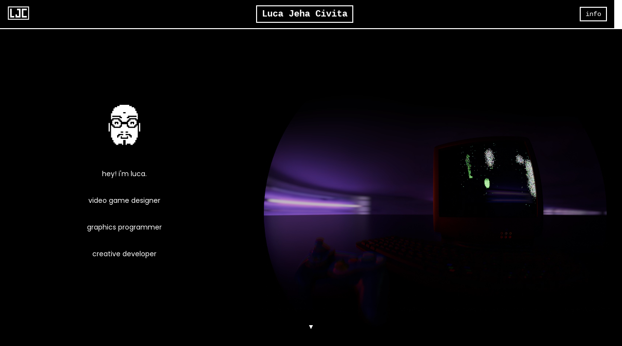

--- FILE ---
content_type: text/html; charset=utf-8
request_url: http://www.lucacivita.com/
body_size: 2810
content:
<!DOCTYPE html>
<html lang="en">
<head>
    <meta charset="UTF-8">
    <meta name="viewport" content="width=device-width, initial-scale=1.0">
    <title>Luca Jeha Civita - Portfolio</title>
    <link rel="stylesheet" href="style.css">
    <script src="webgl.js" type="module"></script>

    <link rel="preconnect" href="https://fonts.googleapis.com">
    <link rel="preconnect" href="https://fonts.gstatic.com" crossorigin>
    <link href="https://fonts.googleapis.com/css2?family=Poppins:ital,wght@0,100;0,200;0,300;0,400;0,500;0,600;0,700;0,800;0,900;1,100;1,200;1,300;1,400;1,500;1,600;1,700;1,800;1,900&display=swap" rel="stylesheet">
    
</head>
<body>

<header class="site-header">
    <a href="index.html">
        <img src="Icons/topLeftIcon.png" alt="Logo" class="header-logo">
    </a>
    <a href="#about-contact" style="background: none">
        <h3 style="color: white; font-family: 'Courier New'; padding: 5px 10px">Luca Jeha Civita</h3>
    </a>
    <a href="index.html#about-contact" class="info-button" style="font-family: 'Courier New'">info</a>
</header>

<main>

    <div class="scroll-indicator">
        <a href="#sections">&#x25BC;</a>
    </div>

    
    
    <div class="video-container">
        <div class="overlay-content">
            <a href="index.html" >
                <img src="Icons/siteIcon1.png" class="overlay-image" alt="Site Icon" id="dynamicImage">
            </a>
            <br>
            <p class="overlay-text"> hey! i'm luca.</p>
            
            <p class="overlay-text">video game designer</p>
            <p class="overlay-text">graphics programmer</p>
            <p class="overlay-text">creative developer</p>
<!--            <br>-->
<!--            <p class="overlay-text">parsons MFA</p>-->

        </div>
        <video class="autoplay-video" style="max-width: none" playsinline autoplay muted loop>
            <source src="Vids/MainVideo.mp4" type="video/mp4">
            Your browser does not support HTML5 video.
        </video>
    </div>
    
    <br>
    <!-- bg frag shader-->
    <p id="fragmentShader" hidden>
        vec2 pos;
        uniform float time;
        uniform vec2 resolution;

        void main(void) {
        vec2 pos = 2.0*gl_FragCoord.xy / resolution.y - vec2(resolution.x/resolution.y, 1.0);
        vec3 col = 0.5 + 0.5*cos(time+pos.xyx+vec3(0.,2.,4.));
        gl_FragColor = vec4(col,1.0);
        }
    </p>

    
    
    <div class="empty-intro-container">
        
    </div>
    
    <section id="sections" style="line-height: 80px">
    <ul>
        <li><a href="#shader-programming" style="padding-left: 25px; padding-right: 25px; padding-top: 0; padding-bottom: 0">graphics programming</a></li>
        <li><a href="#gadgets" style="padding-left: 25px; padding-right: 25px; padding-top: 0; padding-bottom: 0">gadgets/tools</a></li>
        <li><a href="#games" style="padding-left: 25px; padding-right: 25px; padding-top: 0; padding-bottom: 0">games</a></li>
        <li><a href="#exhibitions" style="padding-left: 25px; padding-right: 25px; padding-top: 0; padding-bottom: 0">exhibitions</a></li>
<!--        <li><a href="#misc" style="padding-left: 25px; padding-right: 25px; padding-top: 0; padding-bottom: 0">WIP</a></li>-->
        <li><a href="#about-contact" style="padding-left: 25px; padding-right: 25px; padding-top: 0; padding-bottom: 0">about / contact</a></li>
    </ul>
    </section>
    
    <br>

    <section id="games">
        <h3 class = "section-head"> games </h3>
    </section>

    <!-- Project Grid -->
    <div class="project-grid-container">
        <div class="project">
            <a href="animuh.html">
                <video src="Vids/JJ_Cover.mp4" alt="Jungle Jym" draggable="false" playsinline muted autoplay loop></video>
                <h3>Jungle Jym</h3>
            </a>
        </div>
        
        
        <div class="project">
            <a href="sum.html">
                <img src="Gifs/sum.gif" alt="SUM" draggable="false">
                <h3>SUM</h3>
            </a>
        </div>


        <div class="project">
            <a href="2short.html">
                <img src="Gifs/SHOgif2.gif" alt="2Short" draggable="false">
                <h3>Life's 2 Short</h3>
            </a>
        </div>

        <div class="project">
            <a href="ragball.html">
                <img src="Gifs/ragball.gif" alt="ragball" draggable="false">
                <h3>Ragball</h3>
            </a>
        </div>
    </div>

    <section id="shader-programming">
        <h3 class = "section-head"> graphics programming </h3>
    </section>

    <div class="project-grid-container">
        <div class="project">
            <a href="raymarching.html">
                <video src="Vids/RaymarchCharacter.mp4" alt="raymarch realtime character controller" draggable="false" playsinline autoplay muted loop></video>
                <h3>rigged raymarching</h3>
            </a>
        </div>

        <!-- Project 2 -->
        <div class="project">
            <a href="blurShader.html">
                <video src="Vids/3Dblur.mp4" alt="3D 2 pass blur shader" draggable="false" playsinline autoplay muted loop></video>
                <h3>3D blur shader</h3>
            </a>
        </div>

        <div class="project">
            <a href="glsl.html">
                <video src="Vids/WebMetaball.mp4" alt="web metaball" draggable="false" playsinline autoplay muted loop></video>
                <h3>web & GLSL</h3>
            </a>
        </div>
    </div>

    <section id="gadgets">
        <h3 class = "section-head"> gadgets/tools </h3>
    </section>

    <div class="project-grid-container">
        <div class="project">
            <a href="skyboxEditor.html">
                
                <video src="Vids/SkyboxMain.mp4" alt="skybox editor main" draggable="false" playsinline autoplay muted loop></video>
                <h3>skybox editor</h3>
            </a>
        </div>

        <div class="project">
            <a href="coolKidChat.html">
                <video src="Vids/CoolKidChat.mp4" alt = "coolKidChat" draggable="false" playsinline autoplay muted loop></video>
                <h3>cool kid chat</h3>
            </a>
        </div>

        <div class="project">
        </div>
    </div>
    

<!--    <section id="misc">-->
<!--        <h3 class = "section-head"> work in progress </h3>-->
<!--    </section>-->
<!--    -->
<!--    <div class="project-grid-container">-->
<!--        <div class="project">-->
<!--            <a href="ggg.html">-->
<!--                <div style="position: relative;">-->
<!--                    <img src="Gifs/GGGgif2.gif" alt="GGG" draggable="false">-->
<!--                    <h3 class="coming-soon" style="position: absolute; top: 45%; left: 50%; transform: translate(-50%, -50%); padding: 10%; background-color: rgba(0,0,0,0.5)">Coming Soon</h3>-->
<!--                </div>-->
<!--                <h3>GGG</h3>-->
<!--            </a>-->
<!--        </div>-->
<!--        <div class="project">-->
<!--        </div>-->
<!--        <div class="project">-->
<!--        </div>-->
<!--    </div>-->
    
    <br>

    <section id="exhibitions">
        <h3 class = "section-head">exhibitions</h3>
    </section>

    <div class="project-grid-container">
        <!-- Project 1 -->
        <div class="project">
            <a href="momi.html">
                <img src="imgs/staticExhibition.JPG" alt = "static" draggable="false">
                <h3>MoMI - New York</h3>
            </a>
        </div>
        <div class="project">
            <a href="wiggyWiggy.html">
                <img src="Gifs/wiggyWiggy.gif" alt="Wiggy Wiggy" draggable="false">
                <h3>Wonderville - New York</h3>
            </a>
        </div>
        <div class="project">
        </div>
    </div>

    <br>
    

    <section id="about-contact">
        <h3 class = "section-head">about / contact</h3>
    </section>
    <br>
    <div style="text-align: center;">
    <a href="resume.html" style="text-align: center; border: solid white 2px; padding: 10px 10px; display: inline;"onmouseover="this.style.border='2px solid deeppink'"
       onmouseout="this.style.border='2px solid white'">resume</a>
    </div>
    
    <br>
    <p>
        you've probably already read this, but i'm Luca! i am an artist / creative developer focussed on 
        video games. i also have a background in design, technical art, computer science,
        music production, animation, and video editing (in case any of these are of any relevance to you).
        currently finishing my MFA in Design & Technology at Parsons and looking forwards for what's to come!
    </p>
    
    <p>
        on another note, i am from Brazil and this is EXACTLY what i look like:
    </p>
    
    <img src="imgs/selfPortrait.png" class="center-image" style="border: solid white 2px">
    
    <br>
    
    <p>
        check out my <a href="https://lcivita99.itch.io" style="display: inline;">[itch.io]</a>
    </p>
    
    <p>
        & feel free to reach out to me at <a href="mailto:lcivita99@icloud.com?subject=Yo!" style="display: inline;">[lcivita99@icloud.com]</a> or call / text <a href="tel:9176243117" style="display: inline;">(917) 624-3117</a>!
    </p>
    
    
</main>

<script>
    document.addEventListener('DOMContentLoaded', function () {
        var imagePaths = ['Icons/siteIcon1.png', 'Icons/siteIcon2.png', 'Icons/siteIcon3.png', 'Icons/siteIcon4.png', 'Icons/siteIcon5.png'];
        var currentImage = 0;
        var dynamicImageElement = document.getElementById('dynamicImage');
        function changeImage() {
            currentImage = (currentImage + 1) % imagePaths.length;
            dynamicImageElement.src = imagePaths[currentImage];
        }

        setInterval(changeImage, 150);
    });
</script>
</body>
</html>


--- FILE ---
content_type: text/css; charset=utf-8
request_url: http://www.lucacivita.com/style.css
body_size: 2100
content:
html {
    scroll-behavior: smooth;
}

.site-header {
    position: fixed;
    top: 0;
    left: 0;
    right: 0;
    display: flex;
    justify-content: space-between;
    align-items: center;
    width: 100vw;
    height: 60px;
    padding: 0 15px;
    background-color: #000;
    border-bottom: 2px solid #fff;
    z-index: 1000;
    box-sizing: border-box;
}
body, .container {
    max-width: 1000px;
    margin-left: auto;
    margin-right: auto;
}

@media (min-width: 768px) {
    .site-header {
        width: calc(100vw - 16px);
    }
}

.info-button {
    cursor: pointer;
    padding: 5px 10px;
    font-size: 14px;
    background-color: black;
    color: white;
    border: 2px solid white;
    box-sizing: border-box;
}

.info-button:hover {
    cursor: url('Cursors/linkCursor.png'), pointer;
}

.header-logo {
    height: 30px;
    width: auto; 
}

head {
    overscroll-behavior: none ;
    overscroll-behavior-x: none;
}

body {
    cursor: url('Cursors/mainCursor.png'), auto;
    background-color: black;
    overscroll-behavior: none ;
    overscroll-behavior-x: none;
    overflow-x: hidden;
    overflow-y: scroll;
}

video {
    max-width: 500px;
}

.empty-intro-container {
    position: relative;
    width: 100%;
    height: 97vh;
}

.video-container {
    position: absolute;
    left: 0;
    top: 60px;
    width: 100vw;
    height: calc(100vh - 60px);
    background-color: black;
    z-index: -1;
    border-bottom: 2px solid white;
}

.video-container-2 {
    display: flex;
    justify-content: center;
    align-items: center;
}

.autoplay-video {
    position: absolute;
    right: 0;
    top: 15vh;
    width: 60vw;
    height: auto;
    max-height: calc(100vh - 70px - 15vh) ;
    
}

.overlay-content {
    position: absolute;
    top: 0;
    right: 65%;
    left: 10vw;
    text-align: center;
    display: flex;
    flex-direction: column;
    justify-content: center;
    height: 90vh;
    width: 20vw;
}

.overlay-image {
    height: 100px;
    margin: 0 ;
}

.overlay-text {
    font-size: 14px;
    color: white;
    margin-top: 0;
    border: none;
}

.scroll-indicator {
    position: absolute;
    bottom: 5vh;
    left: 50%;
    transform: translateX(-50%);
    font-size: 2vh;
    color: white;
    z-index: 10;
}


ul {
    list-style-type: none;
    padding: 0;
}

ul li {
    display: inline-block;
    /*margin-right: 20px;*/
    line-height: 5;
}

ul li a {
    padding: 12px 18px;
    /*padding: 5px;*/
    border: 2px solid white;
}

ul li a:hover {
    text-decoration: none;
    
}

main {
    margin-left: 0;
    margin-right: 0;
    padding: 50px;
    background-color: transparent;
    margin-top: 0;
    font-family: "Poppins", sans-serif;
    font-size: 14px;
    overscroll-behavior: none ;
    overscroll-behavior-x: none;
}

.black-highlight:hover {
    background: white;
}

canvas {
    position: fixed;
    top: 0;
    left: 0;
    z-index: -2;
}

@media (max-width: 800px) {
    main {
        margin-right: 3px;
    }
    .overlay-text:nth-of-type(n+2) {
        display: none;
    }
}

@media (max-height: 600px) {
    .overlay-text:nth-of-type(n+2) {
        display: none;
    }
}

section {
    scroll-margin-top: 70px;
}

section a:hover {
    border: 2px solid deeppink;
}

.section-head {
    text-align: center;
    border: 2px solid white;
}

main h2 {
    background: black;
    color: white;
    padding: 10px;
    border: 2px solid white;
    font-family: "Courier New";
}

main p {
    background: black;
    color: white;
    padding: 10px;
    border: 2px solid white;
}

.project-grid-container {
    display: grid;
    grid-template-columns: repeat(3, 1fr);
    gap: 20px;
}

@media (max-width: 800px) {
    .project-grid-container {
        grid-template-columns: repeat(2, 1fr);
    }
}

@media (max-width: 600px) {
    .project-grid-container {
        grid-template-columns: repeat(1, 1fr);
    }
}

.project {
    margin-bottom: 20px;
}

h3 {
    text-align: center;
    background: black;
    color: white;
    padding-top: 5px;
    padding-bottom: 5px;
    border: 2px solid white;
}

a h3:hover {
    color: deeppink;
    border: 2px solid deeppink;
}

.project a {
    background: transparent none;
}

.project h3 {
    text-align: center;
    background: black;
    padding-top: 5px;
    padding-bottom: 5px;
    border: 2px solid white;
    
}


.project img {
    max-width: 100%;
    height: auto;
    border: 2px solid white;
}

.project video {
    max-width: 100%;
    height: auto;
    border: 2px solid white;
    
}

.project video:hover {
    border: 2px solid deeppink;
}



.gif-row {
    display: flex;
    justify-content: space-between;
    align-items: center;
    flex-wrap: wrap;
    margin-top: 20px;
    
}

.gif {
    flex: 0 0 calc(33.33% - 10px);
    box-sizing: border-box;
    margin-bottom: 20px;
   
}

.gif img {
    width: 100%;
    height: auto;
    object-fit: cover;
    border: 2px solid white;
}

@media (max-width: 768px) {
    .gif {
        flex: 0 0 calc(50% - 20px);
    }
}

@media (max-width: 600px) {
    .gif {
        flex: 0 0 100%;
    }
}

.project-image {
    max-width: 100%;
    height: auto;
}

.project img:hover {
    border: 2px solid deeppink;
}

a {
    text-decoration: none;
    color: white;
    position: relative;
    background: black;
    display: block;
}


a:hover {
    color: deeppink;
    cursor: url('Cursors/linkCursor.png'), pointer;
}

.button-link {
    text-align: center;
    border: solid white 2px;
    padding: 20px;
}

.button-link:hover {
    border: solid deeppink 2px;
}


.image-container {
    position: relative;
}

.project-image {
    width: 100%;
    height: auto;
}

.text-box {
    position: absolute;
    top: 50%;
    left: 50%;
    transform: translate(-50%, -50%);
    background-color: rgba(0, 0, 0, 0);
    padding: 20px;
    text-align: center;
}

.text-box p {
    margin: 10px 0;
}

.center-image {
    display: block;
    margin-left: auto;
    margin-right: auto;
    width: 50%;
    border: solid white 2px;
}

@media (max-width: 800px) {
    .center-image {
        width: 100%;
    }
}

h1 {
    color: white;
    position: relative;
    background: black;
    padding: 10px;
    border: 2px solid white;
    font-family: 'Courier New';
}

.coming-soon h3 {
    background-color: rgba(0, 0, 0, 0.5);
}

.coming-soon:hover {
    color: deeppink;
}

::-webkit-scrollbar {
    width: 16px;
    position: fixed;
    border-left: 2px solid white;
    background-color: transparent;
}

::-webkit-scrollbar-thumb {
    border-top: 2px solid white;
    border-bottom: 2px solid white;
    border-left: 2px solid white;
    background-color: transparent;
}

::-webkit-scrollbar-thumb:hover {
    background: white;
}

.feature-section {
    display: flex;
    justify-content: space-between;
    align-items: flex-start;
    margin-bottom: 20px;
    flex-wrap: wrap;
}

.text-content, .video-content {
    flex: 1;
    padding: 10px;
}

.video-content {
    max-width: 50%;
    text-align: center;
}

@media (max-width: 600px) {
    .feature-section {
        flex-direction: column;
    }

    .video-content, .text-content {
        max-width: 100%;
    }

    .video-content {
        order: -1;
        text-align: center;
    }

    .video-content video {
        width: 100%; /* Makes the video responsive and centered */
        height: auto; /* Maintain aspect ratio */
        max-width: 400px; /* Optional: Limit the video size */
        margin: 0 auto; /* Centers the video element within its container */
    }
}

.interactive-section {
    width: 70vw;
    max-width: 800px;
    margin: 0 auto;
}

.options {
    display: flex;
    flex-wrap: wrap;
    justify-content: space-between;
    background-color: black;
    box-shadow: inset 0 0 0 2px white;
}

.options button {
    padding: 10px 20px;
    margin: 10px;
    background-color: black;
    color: white;
    border: solid white 2px;
    cursor: pointer;
    transition: color 0.3s, border-color 0.3s;
}

.options button:hover {
    color: deeppink;
    border: solid deeppink 2px;
}

.content {
    display: flex;
    align-items: center;
    box-shadow: inset 0 0 0 2px white;
    background-color: black;
    padding: 20px;
    flex-direction: column; /* Default to column for mobile view */
}

.content-item {
    display: none;
    flex-direction: column; /* Default to column for mobile view */
    width: 100%;
}

.content-item img {
    width: 100%;
    max-width: 250px;
    height: auto;
    margin: 0 auto 20px auto;
    flex-shrink: 0;
    object-fit: cover;
    border: solid white 2px;
}

.content-item p {
    margin: 0;
    flex: 1;
    text-align: center;
}

.content-item.active {
    display: flex;
}

@media (min-width: 600px) {
    .content {
        flex-direction: row; /* Row layout for larger screens */
    }
    .content-item {
        flex-direction: row; /* Row layout for larger screens */
    }
    .content-item img {
        width: 30%;
        max-width: 250px;
        margin: 0 20px 0 0;
    }
    .content-item p {
        text-align: left; /* Left align text for larger screens */
    }
}

--- FILE ---
content_type: application/javascript; charset=utf-8
request_url: http://www.lucacivita.com/webgl.js
body_size: 758
content:
import * as THREE from 'https://cdn.skypack.dev/three@0.129.0';

const renderer = new THREE.WebGLRenderer();
renderer.setSize(window.innerWidth, window.innerHeight, window.devicePixelRatio);
document.body.appendChild(renderer.domElement);

const scene = new THREE.Scene();
const plane_geometry = new THREE.PlaneGeometry();
const plane_material = new THREE.ShaderMaterial({
    uniforms: {
        time: { value: 1 },
        resolution: { value: new THREE.Vector2(window.innerWidth * window.devicePixelRatio, window.innerHeight * window.devicePixelRatio) },
        mouse: { value: new THREE.Vector2() }, // Mouse position uniform
    },
    fragmentShader: document.getElementById('fragmentShader').textContent,
});
const plane_mesh = new THREE.Mesh(plane_geometry, plane_material);
plane_mesh.scale.set(window.innerWidth / window.innerHeight, 1, 1);
scene.add(plane_mesh);

const camera = new THREE.PerspectiveCamera(45, window.innerWidth / window.innerHeight, 0.001, 1000);
camera.position.set(0, 0, 1);
scene.add(camera);

// Event listener to capture normalized mouse position
const mouse = new THREE.Vector2();
document.addEventListener('mousemove', (event) => {
    // Normalize mouse coordinates to range [0, 1]
    mouse.x = event.clientX / window.innerWidth;
    mouse.y = event.clientY / window.innerHeight;

    // Update the mouse uniform
    plane_material.uniforms.mouse.value.copy(mouse);
});

window.onresize = () => {
    camera.aspect = window.innerWidth / window.innerHeight;
    camera.updateProjectionMatrix();
    renderer.setSize(window.innerWidth, window.innerHeight, window.devicePixelRatio);
    plane_mesh.scale.set(window.innerWidth / window.innerHeight, 1, 1);
    plane_material.uniforms.resolution.value = new THREE.Vector2(window.innerWidth * window.devicePixelRatio, window.innerHeight * window.devicePixelRatio);
};

const start = Date.now() / 1000;
function animate() {
    requestAnimationFrame(animate);
    plane_material.uniforms.time.value = (Date.now() / 1000) - start;
    renderer.render(scene, camera);
}
animate();


--- FILE ---
content_type: application/javascript; charset=utf-8
request_url: https://cdn.skypack.dev/three@0.129.0
body_size: 1
content:
/*
 * Skypack CDN - three@0.129.0
 *
 * Learn more:
 *   📙 Package Documentation: https://www.skypack.dev/view/three
 *   📘 Skypack Documentation: https://www.skypack.dev/docs
 *
 * Pinned URL: (Optimized for Production)
 *   ▶️ Normal: https://cdn.skypack.dev/pin/three@v0.129.0-XYKMzgCzb23GRdwfqj2I/mode=imports/optimized/three.js
 *   ⏩ Minified: https://cdn.skypack.dev/pin/three@v0.129.0-XYKMzgCzb23GRdwfqj2I/mode=imports,min/optimized/three.js
 *
 */

// Browser-Optimized Imports (Don't directly import the URLs below in your application!)
export * from '/-/three@v0.129.0-XYKMzgCzb23GRdwfqj2I/dist=es2019,mode=imports/optimized/three.js';
export {default} from '/-/three@v0.129.0-XYKMzgCzb23GRdwfqj2I/dist=es2019,mode=imports/optimized/three.js';
